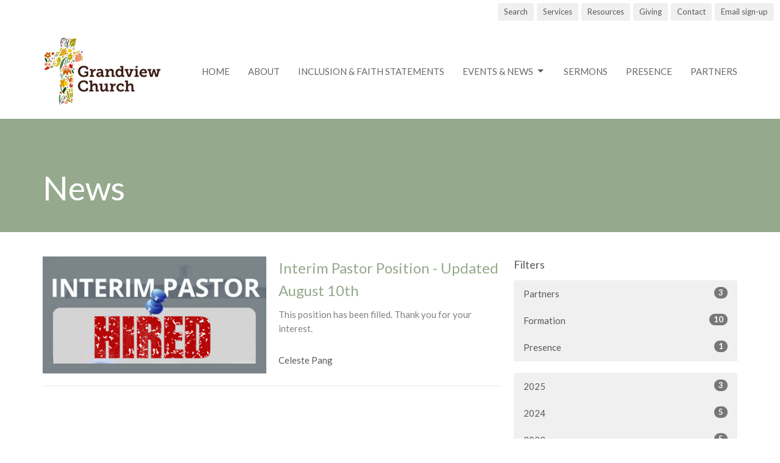

--- FILE ---
content_type: text/html; charset=utf-8
request_url: https://www.gcbchurch.ca/news?month=May&year=2021
body_size: 33554
content:
<!DOCTYPE html>
<html lang="en">
  <head>
  <meta charset="UTF-8">
  <meta content="IE=edge,chrome=1" http-equiv="X-UA-Compatible"/>
  <meta content="width=device-width, initial-scale=1.0" name="viewport"/>
  <meta content="Grandview Church" name="author"/>
  <title>
    News Post | Grandview Church
  </title>
  <meta content="Grandview; Grandview Baptist; Vancouver; East Vancouver; Affirming; Commercial Drive" name="keywords" />
  
    <meta name="robots" content="index,follow" />
  
  
  <link href="https://dq5pwpg1q8ru0.cloudfront.net/2020/10/29/13/14/05/a1c4665d-b8b2-4989-903d-8fffde3f1150/favicon.ico" rel="shortcut icon" type="image/x-icon" />
  <meta name="csrf-param" content="authenticity_token" />
<meta name="csrf-token" content="/fyKulS8oi63LYWC/JuuyQwFjLEJbJdgWi9Ft3ypWTkQ7+KQVX+G72QcD1xGgDflW/snFdpd6AHeZ+gH2osNmw==" />

  <link rel="preconnect" href="https://fonts.gstatic.com/" crossorigin>
  <link rel="preload" href="/fonts/fontawesome/webfont.woff?v=3.2.1" as="font" type="font/woff" crossorigin>

  <link rel="stylesheet" media="all" href="/themes/stylesheet.css?timestamp=2026-01-21+08%3A58%3A04+-0800" />
  <link rel="stylesheet" media="print" href="https://dq5pwpg1q8ru0.cloudfront.net/assets/print-c1b49d74baf454d41a08041bb7881e34979fe0b297fba593578d70ec8cc515fd.css" />

	<link href="https://fonts.googleapis.com/css?family=Lato:100,100italic,300,300italic,regular,italic,700,700italic,900,900italic|Lato:100,100italic,300,300italic,regular,italic,700,700italic,900,900italic&amp;display=swap" rel="stylesheet" type="text/css" async="async" />
  

  <script src="https://dq5pwpg1q8ru0.cloudfront.net/assets/application-baedfe927b756976bd996cb2c71963c5d82c94e444650affbb4162574b24b761.js"></script>
  <script src="https://dq5pwpg1q8ru0.cloudfront.net/packs/js/application-48235911dc1b5b550236.js"></script>
  <script src="https://cdnjs.cloudflare.com/ajax/libs/handlebars.js/4.7.7/handlebars.min.js" defer="defer"></script>


  <!--[if lt IE 9]>
  <script src="https://dq5pwpg1q8ru0.cloudfront.net/javascripts/html5shiv.js"></script>
  <script src="https://dq5pwpg1q8ru0.cloudfront.net/javascripts/respond.min.js"></script>
  <![endif]-->


      <script>
        var _gaq = _gaq || [];
        _gaq.push(['_setAccount', 'UA-78701500-31']);
        _gaq.push(['_trackPageview']);

          // rollup tracker
          _gaq.push(['rollupTracker._setAccount','UA-18858190-52']);
          _gaq.push(['rollupTracker._trackPageview']);

        (function() {
          var ga = document.createElement('script'); ga.type = 'text/javascript'; ga.async = true;
          ga.src = ('https:' == document.location.protocol ? 'https://ssl' : 'http://www') + '.google-analytics.com/ga.js';
          var s = document.getElementsByTagName('script')[0]; s.parentNode.insertBefore(ga, s);
        })();
      </script>


  


</head>

  <body class="body_news_index body_news_posts_index scroll-to-anchor  news-index   relative d-flex flex-column">
      <div class="d-flex ">
        <div class="site-content-container">
    

  <div class="system">
  </div>

  <div id="top-menus-container">
    <div id="top-menus">
  <div id="alert-container">
  </div>


  <div class="js-menus   bg-none z-index-navbar">
      <nav class="header-layout-topbar relative px-1 bg-default bg-none %>">
    <div class="pos pos-cover bg-default js-main-menu-background-opacity" style="opacity: 1.0;"></div>
    <ul class="topbar-nav topbar-right ">


        <li class="mr-auto">
          
        </li>





        <li>
          <a class="btn btn-default btn-sm" href="/search">Search</a>
        </li>

          <li class="topbar-menu-item hidden-xs">
              <a class="btn btn-default btn-sm" href="/pages/services">Services</a>
          </li>

          <li class="topbar-menu-item hidden-xs">
              <a class="btn btn-default btn-sm" href="/program_groups/resources">Resources</a>
          </li>

          <li class="topbar-menu-item hidden-xs">
              <a class="btn btn-default btn-sm" href="/pages/giving">Giving</a>
          </li>

          <li class="topbar-menu-item hidden-xs">
              <a class="btn btn-default btn-sm" href="/contact">Contact</a>
          </li>

          <li class="topbar-menu-item hidden-xs">
              <a class="btn btn-default btn-sm" href="https://www.gcbchurch.ca/sign-up-to-our-mailing-list">Email sign-up</a>
          </li>



          


    </ul>
  </nav>

    <div id="main-menu-container">
      <div class="sticky-navbar-placeholder" style="display: none;"></div>


<nav id="main_menu" class="relative bg-default bg-none p-2 p-md-3">
  <div class="bg-default pos pos-cover js-main-menu-background-opacity" style="opacity:1.0;"></div>
  <div class="container d-md-flex flex-wrap ">
    <div class="relative d-flex d-md-block mr-md-3 flex-shrink-0">
      

    <a class="main-menu-logo main-menu-grenville-logo " href="/">
      <img alt="Grandview Church" class="logo-size-extra-large" src="https://dq5pwpg1q8ru0.cloudfront.net/2021/11/23/15/11/28/abb7e20b-8672-47f6-80b5-6d9ec312b50c/GC-logo-colour-RGB-1060px%20copy%202.png" />
</a>


        <button type="button" class="btn bg-none p-1 border-0 main-menu-hidden-md ml-auto collapsed pr-0" data-toggle="collapse" data-target="#main_menu_collapse" aria-expanded="false">
    <span class="sr-only">Toggle navigation</span>
    <span class="svg-link">
      <svg xmlns="http://www.w3.org/2000/svg" height="24" viewBox="0 0 24 24" width="24">
    <path d="M0 0h24v24H0z" fill="none"></path>
    <path d="M3 18h18v-2H3v2zm0-5h18v-2H3v2zm0-7v2h18V6H3z"></path>
</svg>
 Menu
    </span>
  </button>

    </div>

    <div class="collapse main-menu-collapse-md ml-auto text-center" id="main_menu_collapse">
      <ul class="main-menu-list main-menu-grenville-list align-items-md-center">
          
  <li class="menu-item ">
      <a class="menu-link " href="/">Home</a>
  </li>


          
  <li class="menu-item ">
      <a class="menu-link " href="/about">About</a>
  </li>


          
  <li class="menu-item ">
      <a class="menu-link " href="/pages/three-statements">Inclusion &amp; Faith Statements</a>
  </li>


          
   <!-- Hide if no submenus shown to user -->

    <li class="dropdown menu-item">
      <a href="#" class="menu-link svg-link" data-toggle="dropdown">
        Events &amp; News<svg xmlns="http://www.w3.org/2000/svg" height="20" viewBox="0 0 20 20" width="20" class="inline-svg">
    <path d="M7 7l5 5 5-5z"></path>
    <path d="M0 0h20v20H0z" fill="none"></path>
</svg>

      </a>
      <ul class="dropdown-menu  bg-default" role="menu">
          <li class="events_menu_item_3 dropdown-item">
              <a class="dropdown-link" href="/events">Events</a>
          </li>
          <li class="news_menu_item_3 dropdown-item">
              <a class="dropdown-link" href="/news">News</a>
          </li>
      </ul>
    </li>



          
  <li class="menu-item ">
      <a class="menu-link " href="/media">Sermons </a>
  </li>


          
  <li class="menu-item ">
      <a class="menu-link " href="/presence">Presence</a>
  </li>


          
  <li class="menu-item ">
      <a class="menu-link " href="/pages/partners">Partners</a>
  </li>


      </ul>
        <ul class="main-menu-list main-menu-subnav">
            <li class="menu-item-divider"></li>
    
  <li class="menu-item ">
      <a class="menu-link " href="/pages/services">Services</a>
  </li>


    
  <li class="menu-item ">
      <a class="menu-link " href="/program_groups/resources">Resources</a>
  </li>


    
  <li class="menu-item ">
      <a class="menu-link " href="/pages/giving">Giving</a>
  </li>


    
  <li class="menu-item ">
      <a class="menu-link " href="/contact">Contact</a>
  </li>


    
  <li class="menu-item ">
      <a class="menu-link " href="https://www.gcbchurch.ca/sign-up-to-our-mailing-list">Email sign-up</a>
  </li>





        </ul>
    </div>
  </div>
</nav>

    </div>
  </div>
</div>

  </div>

  <div id="header-container" class="relative">
    <div id="header" class="header-goodsoil relative  d-flex py-3 py-md-5 bg-cover bg-none  topbar-offset bg-primary" style=" min-height: 5vh;">
  
  

<div id="page-header-overlay" class="bg-primary pos pos-cover" style="opacity:1.0;" data-header-opacity="1.0"></div>

    <div class="container relative d-flex flex-column mt-5">
      
      <div class="my-auto">
        <div class="d-md-flex ">
          <div>
            <div class="relative d-inline-block break-word">
              <h1 class="header-heading ">
                        News

              </h1>
            </div>
          </div>
          <div class="d-flex ml-md-auto">
            <div class="row">
              <div class="col-xs-12">
                
              </div>
              <div class="col-xs-12">
                

              </div>
            </div>
          </div>
        </div>
      </div>
      
    </div>
  
  
  <!--<div class="pos pos-b-1 pos-l-1">
    <button class="js-play-video-button p-2 bg-none border-0 d-none" style="opacity: 0.5;">
    </button>
    <button class="js-pause-video-button p-2 bg-none border-0 d-none" style="opacity: 0.5;">
    </button>
    <div class="js-loading-video-button">
      <div class="d-flex p-2" style="opacity: 0.5;">
      </div>
    </div>
  </div>-->

</div>


  </div>

  <main role="main" class="content flex-grow-1  news_posts_index clearfix m-0 p-0">
    <link rel="alternate" type="application/rss+xml" title="RSS" href="https://www.gcbchurch.ca/news" />





  

<div>
    <div id="top-blocks-wrapper">
      
    </div>

    <div id="page_content" class="relative my-5">
      <div class="container">
        
  <div id="news_anchor" class="row">
    <div class="col-md-8">
        <div class="relative mb-3 border-bottom pb-3">
  <a class="row d-sm-flex" href="/news/interim-pastor-position-updated-august-10th">
    <div class="col-sm-6">
      <img alt="Interim Pastor Position  - Updated August 10th image" loading="lazy" src="https://dq5pwpg1q8ru0.cloudfront.net/2021/11/24/14/47/19/d878a446-3895-428f-a5b5-c8f689b7a6ac/interin%20hired.png" />
    </div>
    <div class="col-sm-6 d-flex flex-column">
      <h2 class="h3 mt-2 mt-sm-0 mb-2">Interim Pastor Position  - Updated August 10th</h2>
      <div class="text-muted mb-2">
            This position has been filled. Thank you for your interest.
      </div>
      <div class="mt-auto mb-2">
          <div class="text-body">Celeste Pang</div>
      </div>
    </div>
</a></div>

        
    </div> <!-- /col -->

    <aside class="col-sm-6 col-md-4">

        <div class="news-month">
          <h2 class="h4 mt-0">Filters</h2>

            <div class="list-group" id="by-collection">
                <a class="list-group-item" data-parent="#by-collection" data-toggle="collapse" href="#collection-4">
                  Partners
                  <span class="badge">3</span>
</a>                <div id="collection-4" class="collapse list-group">
                    <a class=" list-group-item ml-4" href="/partners/kinbrace/news">
                      Kinbrace
                      <span class="badge">1</span>
</a>                    <a class=" list-group-item ml-4" href="/partners/co-here/news">
                      Co:Here
                      <span class="badge">2</span>
</a></div>                <a class="list-group-item" data-parent="#by-collection" data-toggle="collapse" href="#collection-1">
                  Formation
                  <span class="badge">10</span>
</a>                <div id="collection-1" class="collapse list-group">
                    <a class=" list-group-item ml-4" href="/formation/eastside-story-guild/news">
                      Eastside Story Guild
                      <span class="badge">3</span>
</a>                    <a class=" list-group-item ml-4" href="/formation/corporate-worship/news">
                      Corporate Worship
                      <span class="badge">7</span>
</a></div>                <a class="list-group-item" data-parent="#by-collection" data-toggle="collapse" href="#collection-2">
                  Presence
                  <span class="badge">1</span>
</a>                <div id="collection-2" class="collapse list-group">
                    <a class=" list-group-item ml-4" href="/presence/clean-break--9/news">
                      CLEAN Break
                      <span class="badge">1</span>
</a></div>            </div>

          <div class="list-group" id='by-year'>
                <a class="list-group-item" data-parent="#by-year" data-toggle="collapse" href="#year2025">
                  2025
                  <span class="badge">3</span>
</a>                <div id="year2025" class="collapse list-group">
                        <a class="list-group-item" href="/news?month=Dec&amp;year=2025">
                          Dec
                          <span class="badge">1</span>
</a>                        <a class="list-group-item" href="/news?month=Oct&amp;year=2025">
                          Oct
                          <span class="badge">1</span>
</a>                        <a class="list-group-item" href="/news?month=Apr&amp;year=2025">
                          Apr
                          <span class="badge">1</span>
</a></div>                <a class="list-group-item" data-parent="#by-year" data-toggle="collapse" href="#year2024">
                  2024
                  <span class="badge">5</span>
</a>                <div id="year2024" class="collapse list-group">
                        <a class="list-group-item" href="/news?month=Nov&amp;year=2024">
                          Nov
                          <span class="badge">1</span>
</a>                        <a class="list-group-item" href="/news?month=Jul&amp;year=2024">
                          Jul
                          <span class="badge">1</span>
</a>                        <a class="list-group-item" href="/news?month=Mar&amp;year=2024">
                          Mar
                          <span class="badge">2</span>
</a>                        <a class="list-group-item" href="/news?month=Feb&amp;year=2024">
                          Feb
                          <span class="badge">1</span>
</a></div>                <a class="list-group-item" data-parent="#by-year" data-toggle="collapse" href="#year2022">
                  2022
                  <span class="badge">5</span>
</a>                <div id="year2022" class="collapse list-group">
                        <a class="list-group-item" href="/news?month=Oct&amp;year=2022">
                          Oct
                          <span class="badge">1</span>
</a>                        <a class="list-group-item" href="/news?month=Aug&amp;year=2022">
                          Aug
                          <span class="badge">1</span>
</a>                        <a class="list-group-item" href="/news?month=Apr&amp;year=2022">
                          Apr
                          <span class="badge">1</span>
</a>                        <a class="list-group-item" href="/news?month=Mar&amp;year=2022">
                          Mar
                          <span class="badge">2</span>
</a></div>                <a class="list-group-item" data-parent="#by-year" data-toggle="collapse" href="#year2021">
                  2021
                  <span class="badge">9</span>
</a>                <div id="year2021" class="collapse list-group">
                        <a class="list-group-item" href="/news?month=Dec&amp;year=2021">
                          Dec
                          <span class="badge">1</span>
</a>                        <a class="list-group-item" href="/news?month=Nov&amp;year=2021">
                          Nov
                          <span class="badge">1</span>
</a>                        <a class="list-group-item" href="/news?month=Sep&amp;year=2021">
                          Sep
                          <span class="badge">1</span>
</a>                        <a class="list-group-item" href="/news?month=Aug&amp;year=2021">
                          Aug
                          <span class="badge">1</span>
</a>                        <a class="list-group-item" href="/news?month=Jul&amp;year=2021">
                          Jul
                          <span class="badge">1</span>
</a>                        <a class="list-group-item" href="/news?month=Jun&amp;year=2021">
                          Jun
                          <span class="badge">2</span>
</a>                        <a class="list-group-item" href="/news?month=May&amp;year=2021">
                          May
                          <span class="badge">1</span>
</a>                        <a class="list-group-item" href="/news?month=Apr&amp;year=2021">
                          Apr
                          <span class="badge">1</span>
</a></div>                <a class="list-group-item" data-parent="#by-year" data-toggle="collapse" href="#year2020">
                  2020
                  <span class="badge">6</span>
</a>                <div id="year2020" class="collapse list-group">
                        <a class="list-group-item" href="/news?month=Nov&amp;year=2020">
                          Nov
                          <span class="badge">1</span>
</a>                        <a class="list-group-item" href="/news?month=Sep&amp;year=2020">
                          Sep
                          <span class="badge">1</span>
</a>                        <a class="list-group-item" href="/news?month=Aug&amp;year=2020">
                          Aug
                          <span class="badge">1</span>
</a>                        <a class="list-group-item" href="/news?month=May&amp;year=2020">
                          May
                          <span class="badge">1</span>
</a>                        <a class="list-group-item" href="/news?month=Mar&amp;year=2020">
                          Mar
                          <span class="badge">1</span>
</a>                        <a class="list-group-item" href="/news?month=Feb&amp;year=2020">
                          Feb
                          <span class="badge">1</span>
</a></div>                <a class="list-group-item" data-parent="#by-year" data-toggle="collapse" href="#year2019">
                  2019
                  <span class="badge">4</span>
</a>                <div id="year2019" class="collapse list-group">
                        <a class="list-group-item" href="/news?month=Nov&amp;year=2019">
                          Nov
                          <span class="badge">1</span>
</a>                        <a class="list-group-item" href="/news?month=Oct&amp;year=2019">
                          Oct
                          <span class="badge">3</span>
</a></div>                <a class="list-group-item" data-parent="#by-year" data-toggle="collapse" href="#year2018">
                  2018
                  <span class="badge">5</span>
</a>                <div id="year2018" class="collapse list-group">
                        <a class="list-group-item" href="/news?month=Jun&amp;year=2018">
                          Jun
                          <span class="badge">1</span>
</a>                        <a class="list-group-item" href="/news?month=Apr&amp;year=2018">
                          Apr
                          <span class="badge">1</span>
</a>                        <a class="list-group-item" href="/news?month=Feb&amp;year=2018">
                          Feb
                          <span class="badge">2</span>
</a>                        <a class="list-group-item" href="/news?month=Jan&amp;year=2018">
                          Jan
                          <span class="badge">1</span>
</a></div>                <a class="list-group-item" data-parent="#by-year" data-toggle="collapse" href="#year2017">
                  2017
                  <span class="badge">10</span>
</a>                <div id="year2017" class="collapse list-group">
                        <a class="list-group-item" href="/news?month=Sep&amp;year=2017">
                          Sep
                          <span class="badge">2</span>
</a>                        <a class="list-group-item" href="/news?month=Aug&amp;year=2017">
                          Aug
                          <span class="badge">1</span>
</a>                        <a class="list-group-item" href="/news?month=Jul&amp;year=2017">
                          Jul
                          <span class="badge">2</span>
</a>                        <a class="list-group-item" href="/news?month=Jun&amp;year=2017">
                          Jun
                          <span class="badge">2</span>
</a>                        <a class="list-group-item" href="/news?month=May&amp;year=2017">
                          May
                          <span class="badge">3</span>
</a></div>          </div>
        </div> <!--/ news-month -->
    </aside>
  </div> <!-- /row -->


      </div>
    </div>

  <div id="bottom-blocks-wrapper">
      
  </div>
</div>

  
  

  </main>


  <div class="footer footer-columns bg-none bg-primary ">
  <div class="bg-footer py-3" style=" min-height: 12vh;">
    <div class="bg-primary pos pos-cover" style="opacity:1.0;"></div>
    <div class="relative container">
      <div class="row d-sm-flex align-items-center flex-wrap my-4">
        <div class="col-sm-12">
          <div class="row">
            
  <div class="col-sm-3">
    <ul class="list-unstyled mb-0 ">
        <li class="mb-3">
            <h2 class="footer-heading ">Location</h2>
          <div class="footer-text">
            1803 East 1st Avenue
              <br/>
              Vancouver, BC
              <br/>
              V5N 1B2 
              <br/>
              <a target="_blank" href="https://www.google.ca/maps?q=Grandview%20Church,%201803%20East%201st%20Avenue,%20Vancouver,%20V5N%201B2,%20BC">View on Google Maps</a>
          </div>
        </li>
    </ul>
  </div>

              <div class="col-sm-4">
                
  <div class="mb-3">
    <h2 class="footer-heading ">Contact</h2>

    <ul class="list-unstyled footer-text ">
        <li class="mt-1 d-sm-flex">
          <span class="footer-item-label mr-1"> Phone: </span><a href="tel:1-604-255-1411"> 604.255.1411</a>
        </li>

        <li class="mt-1 d-sm-flex">
          
          <span class="footer-item-label mr-1"><span class="translation_missing" title="translation missing: en.ui.email">Email</span>: </span><a encode="javascript" class="truncate" href="mailto:admin@gcbchurch.ca">admin@gcbchurch.ca</a>
        </li>
    </ul>
  </div>

              </div>
            

              
  <div class="col-sm-4">
    <h2 class="footer-heading ">Office Hours</h2>
    <div class="footer-text ">
      <p>Tuesday - Friday 10am-2pm
<br />other times by appointment
</p>
    </div>
  </div>

          </div>
        </div>
      </div>

        <hr>
      <div class="d-sm-flex row flex-wrap">
        <div class="col-sm-12">
          <div class="row d-sm-flex flex-wrap">
                <div class="col-sm-3 mb-5">
                  
  <div class=''>
    <h2 class="footer-heading">Menu</h2>
    <ul class='footer-menu list-unstyled'>
          <li class="menu-item ">
      <a class="menu-link" href="/">Home</a>
  </li>

          <li class="menu-item ">
      <a class="menu-link" href="/about">About</a>
  </li>

          <li class="menu-item ">
      <a class="menu-link" href="/pages/three-statements">Inclusion &amp; Faith Statements</a>
  </li>

        
   <!-- Hide if no submenus shown to user -->

    <li class="menu-item ">
      <a role="button" data-toggle="collapse" href="#footer_submenu_3" aria-expanded="false" aria-controls="footer_submenu_3" class="svg-link">
        Events &amp; News<svg xmlns="http://www.w3.org/2000/svg" height="20" viewBox="0 0 20 20" width="20" class="inline-svg">
    <path d="M7 7l5 5 5-5z"></path>
    <path d="M0 0h20v20H0z" fill="none"></path>
</svg>

      </a>
      <ul id="footer_submenu_3" class="pt-1 list-unstyled collapse collapse-menu" role="menu">
          <li class="menu-item ml-2 events_menu_item_3">
              <a class="menu-link" href="/events">Events</a>
          </li>
          <li class="menu-item ml-2 news_menu_item_3">
              <a class="menu-link" href="/news">News</a>
          </li>
      </ul>
    </li>


          <li class="menu-item ">
      <a class="menu-link" href="/media">Sermons </a>
  </li>

          <li class="menu-item ">
      <a class="menu-link" href="/presence">Presence</a>
  </li>

          <li class="menu-item ">
      <a class="menu-link" href="/pages/partners">Partners</a>
  </li>

    </ul>
  </div>

                  
  <div class=''>
    <h2 class="d-none"></h2>
    <ul class='footer-menu list-unstyled'>
          <li class="menu-item ">
      <a class="menu-link" href="/events">Events</a>
  </li>

    </ul>
  </div>

                </div>
              
  <div class='col-sm-3 mb-5'>
    <h2 class="footer-heading">About</h2>
    <ul class='footer-menu list-unstyled'>
          <li class="menu-item ">
      <a class="menu-link" href="/about">Vision &amp; Values</a>
  </li>

          <li class="menu-item ">
      <a class="menu-link" href="/pastors&amp;staff">Our Pastors &amp; Staff</a>
  </li>

          <li class="menu-item ">
      <a class="menu-link" href="/about/our-vision">Four Trajectories</a>
  </li>

          <li class="menu-item ">
      <a class="menu-link" href="/who-we-are/pages/three-statements">Inclusion and Faith Statements</a>
  </li>

    </ul>
  </div>

                  <div class="col-sm-3 mb-5 footer-menu list-mb-1 footer-menu">
      <h2 class="footer-heading">
        <a href="/formation">Formation</a>
      </h2>
      <ul class="list-unstyled">
            <li class="menu-item">
      <a class="menu-link" href="/formation/eastside-story-guild">Eastside Story Guild</a>
    </li>
    <li class="menu-item">
      <a class="menu-link" href="/formation/children">Children</a>
    </li>
    <li class="menu-item">
      <a class="menu-link" href="/formation/home-groups">Home groups</a>
    </li>
    <li class="menu-item">
      <a class="menu-link" href="/formation/corporate-worship">Corporate Worship</a>
    </li>

      </ul>
    </div>

          </div>
        </div>
      </div>
      <div class="row d-sm-flex align-items-center text-center">
          


          
      </div>
      <div class="d-sm-flex align-items-center">
        <div class="small text-center text-sm-left mb-3 mb-sm-0">
&copy; 2026 Grandview Church. All Rights Reserved.
| 
  <a class="" href="/login">Login</a>

</div>

  <a class="footer-saywarding d-flex align-items-center ml-auto justify-content-center" href="https://get.tithe.ly" target="_blank">
    powered by<svg xmlns="http://www.w3.org/2000/svg" width="80" height="81" viewBox="0 0 294 81" fill="none" class="ml-1">
<g clip-path="url(#clip0)">
<path d="M38.3656 40.6225C45.0944 37.8784 50.0899 31.9318 50.7101 24.956L50.7781 23.4143C50.7781 13.9488 45.9785 5.58065 38.5021 0C31.0257 5.58065 25.9532 13.9988 25.9532 23.4643L26.0212 25.0059C26.6414 31.9817 31.6368 37.8784 38.3656 40.6225Z" fill="white"></path>
<path d="M35.2308 51.6244C34.8587 50.1633 34.2655 48.8742 33.621 47.5402C32.1415 44.5 29.9902 41.85 27.3579 39.7899C23.4914 36.6973 18.4669 34.9805 13.5286 34.9805H0C0.0245386 36.6893 0 38.3986 0 40.1076C0.142852 43.1069 0.881191 46.0521 2.18755 48.7563C3.66709 51.7965 5.81833 54.4464 8.45064 56.5156C12.2576 59.5606 17.1295 61.4979 22.0243 61.4979H35.5127C35.5127 57.8118 35.6847 53.4062 35.2308 51.6244Z" fill="white"></path>
<path d="M42.5478 47.5402C41.9028 48.8742 41.309 50.1633 40.9365 51.6244C40.5802 53.0221 40.6093 56.0341 40.6384 59.047C40.6464 59.8751 40.6544 60.7032 40.6544 61.4979H40.6225V66.1851L40.0583 80.1165H42.5972C42.6269 79.6703 42.6567 79.2172 42.6868 78.759C42.9419 74.8726 43.2209 70.6234 43.7256 67.1399C44.2898 63.2458 48.5577 61.5647 51.6244 61.4979H54.1549C59.0542 61.4979 63.9305 59.5606 67.7409 56.5156C70.3755 54.4464 72.5287 51.7965 74.0096 48.7563C75.3171 46.0521 76.0561 43.1069 76.1991 40.1076C76.1991 39.5379 76.1964 38.9682 76.1937 38.3985C76.1882 37.2591 76.1827 36.1197 76.1991 34.9805H62.6583C57.7156 34.9805 52.6866 36.6973 48.8165 39.7899C46.1819 41.85 44.0287 44.5 42.5478 47.5402Z" fill="white"></path>
<path d="M204.136 62.5399C201.501 62.5399 199.085 62.5399 196.596 62.5399C196.596 58.7859 196.596 55.1055 196.596 51.4987C196.596 49.3641 196.596 47.2294 196.596 45.0948C196.523 41.8561 195.059 39.9423 192.351 39.2798C189.569 38.6173 186.494 39.7951 185.469 42.4449C184.518 44.9476 184.005 47.7447 183.859 50.3946C183.566 54.3694 183.786 58.3442 183.786 62.4662C181.297 62.4662 178.954 62.4662 176.465 62.4662C176.465 48.628 176.465 34.8633 176.465 20.9515C178.881 20.9515 181.224 20.9515 183.786 20.9515C183.786 26.1776 183.786 31.3302 183.786 37.0716C187.373 32.5079 191.765 31.6246 196.67 32.8759C200.842 33.9064 203.697 36.9244 203.99 41.1936C204.356 46.935 204.21 52.6764 204.283 58.4178C204.136 59.7428 204.136 61.0677 204.136 62.5399ZM225.585 32.6551C216.508 31.0357 209.187 36.0411 207.87 44.7268C206.479 54.0014 211.676 61.8774 220.095 62.9079C230.051 64.1592 235.687 58.8595 236.273 53.9277C235.175 53.6333 234.077 53.3389 232.979 53.0445C231.807 52.75 230.636 52.4556 229.538 52.2348C228.001 56.4304 223.975 57.0929 220.827 56.4304C218.411 55.9888 215.41 53.4861 215.41 49.7321C222.511 49.7321 229.684 49.7321 236.858 49.7321C238.396 41.488 233.418 34.0536 225.585 32.6551ZM222.584 38.1757C226.171 38.3229 228.66 40.6047 228.879 44.0643C224.487 44.0643 220.095 44.0643 215.556 44.0643C216.142 40.3839 218.997 38.0285 222.584 38.1757ZM119.586 62.5399C122.294 62.5399 124.857 62.5399 127.565 62.5399C127.565 51.1307 127.565 39.8687 127.565 28.3858C131.738 28.3858 135.764 28.3858 139.79 28.3858C139.79 25.9568 139.79 23.7486 139.79 21.4667C128.883 21.4667 118.049 21.4667 107.288 21.4667C107.288 23.8222 107.288 26.104 107.288 28.4595C111.387 28.4595 115.34 28.4595 119.586 28.4595C119.586 40.0159 119.586 51.2779 119.586 62.5399ZM263.944 35.1578C267.238 43.3282 270.459 51.4987 273.753 59.5955C274.266 60.8469 274.339 61.951 273.753 63.2759C272.436 66.5147 271.191 69.827 269.873 73.3602C272.07 73.3602 273.9 73.2866 275.803 73.3602C277.194 73.4338 277.779 72.9185 278.292 71.6672C282.977 59.4483 287.662 47.1558 292.42 34.9369C292.64 34.3481 292.859 33.6856 293.079 32.8759C290.956 32.8759 289.053 32.9495 287.15 32.8759C285.905 32.8023 285.246 33.1704 284.807 34.4953C282.977 39.427 281.074 44.2851 279.17 49.2168C278.877 49.9529 278.585 50.6154 278.219 51.6459C275.949 45.6101 273.9 39.9423 271.704 34.3481C271.484 33.8328 270.971 33.0231 270.532 33.0231C268.117 32.8759 265.701 32.9495 263.065 32.9495C263.431 33.8328 263.724 34.4953 263.944 35.1578ZM170.755 56.2832C167.608 57.0929 165.631 55.6943 165.338 52.4556C165.192 50.3946 165.265 48.3336 165.265 46.1989C165.265 43.9171 165.265 41.5616 165.265 39.1326C167.9 39.1326 170.243 39.1326 172.585 39.1326C172.585 36.998 172.585 35.0105 172.585 32.8023C170.097 32.8023 167.754 32.8023 165.265 32.8023C165.265 29.858 165.265 27.0609 165.265 24.2638C162.63 24.2638 160.287 24.2638 157.725 24.2638C157.725 27.1345 157.725 29.858 157.725 32.8759C155.968 32.8759 154.431 32.8759 152.82 32.8759C152.82 35.0842 152.82 36.998 152.82 39.2062C154.504 39.2062 156.115 39.2062 157.798 39.2062C157.798 40.1631 157.798 40.8992 157.798 41.6352C157.798 45.7573 157.725 49.8057 157.871 53.9277C158.018 57.9026 159.848 60.9205 163.728 62.3926C166.436 63.3495 169.218 63.3495 172 62.6135C172.439 62.5399 173.025 61.951 173.025 61.6566C172.951 59.7428 172.732 57.829 172.512 55.6943C171.707 55.9152 171.268 56.136 170.755 56.2832ZM253.695 62.5399C256.184 62.5399 258.527 62.5399 260.943 62.5399C260.943 48.628 260.943 34.7897 260.943 20.8779C258.454 20.8779 256.184 20.8779 253.695 20.8779C253.695 34.9369 253.695 48.7016 253.695 62.5399ZM142.865 62.5399C145.354 62.5399 147.696 62.5399 150.039 62.5399C150.039 52.6028 150.039 42.813 150.039 32.9495C147.623 32.9495 145.28 32.9495 142.865 32.9495C142.865 42.9602 142.865 52.75 142.865 62.5399ZM141.767 23.9694C141.84 26.6193 143.816 28.5331 146.452 28.5331C149.16 28.5331 151.137 26.6193 151.137 23.9694C151.21 21.2459 149.16 19.3321 146.378 19.3321C143.67 19.3321 141.693 21.3195 141.767 23.9694ZM248.425 58.4914C248.425 55.8415 246.448 53.9277 243.74 53.9277C241.031 53.9277 239.201 55.8415 239.201 58.565C239.201 61.2885 241.031 63.0551 243.813 63.0551C246.521 63.0551 248.425 61.2149 248.425 58.4914Z" fill="white"></path>
</g>
<defs>
<clipPath id="clip0">
<rect width="293.079" height="80.1165" fill="white"></rect>
</clipPath>
</defs>
</svg>

    <div class="sr-only">
      Website Developed by Tithely
    </div>
  </a>

      </div>
    </div>
  </div>
</div>




    <script>
    $( function() {
      sticky_navbar();
    });
  </script>

  <![CDATA[[base64]--fd47f41856f45d6a2f1c8ade53bf2e7d44634a98]]>

  <div id="pyv-pop-up-container">
    
  </div>
</div>

      </div>
    <!-- Modal -->
    <div class="modal fade my-5 system" id="form-modal" tabindex="-1" role="dialog" aria-labelledby="form-modal" data-backdrop="static">
      <div class="modal-dialog modal-lg" role="document">
        <div class="modal-content px-3 py-3">
        </div>
      </div>
    </div>
    <div id="vue-form-modal" class="system"></div>
    

  </body>
</html>
